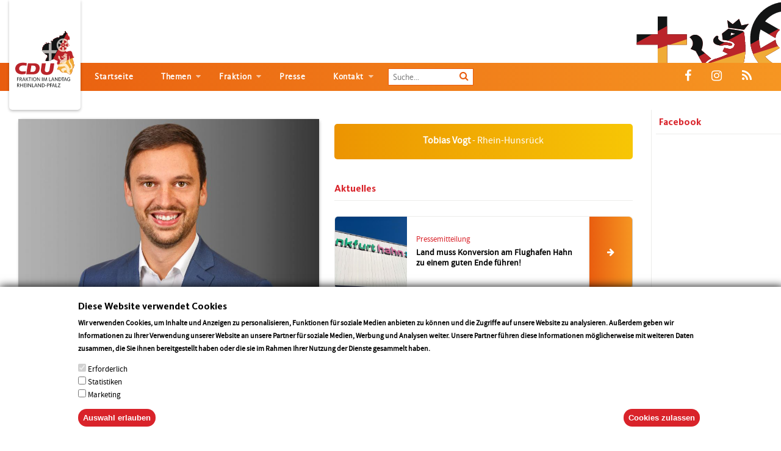

--- FILE ---
content_type: text/html; charset=UTF-8
request_url: https://cdu-fraktion-rlp.de/abgeordnete/tobias-vogt
body_size: 8229
content:
<!DOCTYPE html>
<html lang="de" dir="ltr" prefix="og: https://ogp.me/ns#">
  <head>
    <meta charset="utf-8" />
<meta name="description" content="CDU Fraktion im Landtag Rheinland-Pfalz" />
<link rel="canonical" href="https://cdu-fraktion-rlp.de/abgeordnete/tobias-vogt" />
<meta name="Generator" content="Drupal 9 (Thunder | https://www.thunder.org)" />
<meta name="MobileOptimized" content="width" />
<meta name="HandheldFriendly" content="true" />
<meta name="viewport" content="width=device-width, initial-scale=1.0" />
<style>div#sliding-popup, div#sliding-popup .eu-cookie-withdraw-banner, .eu-cookie-withdraw-tab {background: #0779bf} div#sliding-popup.eu-cookie-withdraw-wrapper { background: transparent; } #sliding-popup h1, #sliding-popup h2, #sliding-popup h3, #sliding-popup p, #sliding-popup label, #sliding-popup div, .eu-cookie-compliance-more-button, .eu-cookie-compliance-secondary-button, .eu-cookie-withdraw-tab { color: #ffffff;} .eu-cookie-withdraw-tab { border-color: #ffffff;}</style>
<link rel="icon" href="/themes/custom/cdu_theme/favicon.ico" type="image/vnd.microsoft.icon" />
<link rel="alternate" hreflang="de" href="https://cdu-fraktion-rlp.de/abgeordnete/tobias-vogt" />
<script src="/sites/default/files/eu_cookie_compliance/eu_cookie_compliance.script.js?t9oljw" defer></script>

    <title>Tobias Vogt | CDU Fraktion im Landtag Rheinland-Pfalz</title>
    <link rel="stylesheet" media="all" href="/sites/default/files/css/css_I87cES4oZFxTQVkc2Xvtd09yb0ktJizT7RjpKkbyPrc.css" />
<link rel="stylesheet" media="all" href="/sites/default/files/css/css_vNyoxJcL5IV9cCX7oOKiJOYc6wGIAoOKI1mDTLV8IcY.css" />

    <script type="application/json" data-drupal-selector="drupal-settings-json">{"path":{"baseUrl":"\/","scriptPath":null,"pathPrefix":"","currentPath":"user\/520","currentPathIsAdmin":false,"isFront":false,"currentLanguage":"de"},"pluralDelimiter":"\u0003","suppressDeprecationErrors":true,"ajaxPageState":{"libraries":"cdu_press\/cdu-popup,cdu_press\/popup-message,cdu_theme\/cdurld-lib,core\/internal.jquery.form,eu_cookie_compliance\/eu_cookie_compliance_default,fitvids\/fitvids,fitvids\/init,google_tag\/gtag,google_tag\/gtag.ajax,system\/base,thunder_media\/gallery,twitter_block\/widgets,views\/views.module,webform\/webform.element.details.save,webform\/webform.element.details.toggle,webform\/webform.element.message,webform\/webform.form,webform\/webform.form.submit_once","theme":"cdu_theme","theme_token":null},"ajaxTrustedUrl":{"form_action_p_pvdeGsVG5zNF_XLGPTvYSKCf43t8qZYSwcfZl2uzM":true,"\/abgeordnete\/tobias-vogt?ajax_form=1":true},"gtag":{"tagId":"G-J9PXVWPP75","otherIds":[],"events":[],"additionalConfigInfo":[]},"fitvids":{"selectors":".node\r,.topic_row .topic_video div","custom_vendors":"","ignore_selectors":""},"eu_cookie_compliance":{"cookie_policy_version":"1.0.0","popup_enabled":true,"popup_agreed_enabled":false,"popup_hide_agreed":false,"popup_clicking_confirmation":false,"popup_scrolling_confirmation":false,"popup_html_info":"\u003Cdiv aria-labelledby=\u0022popup-text\u0022  class=\u0022eu-cookie-compliance-banner eu-cookie-compliance-banner-info eu-cookie-compliance-banner--categories\u0022\u003E\n  \u003Cdiv class=\u0022popup-content info eu-cookie-compliance-content\u0022\u003E\n        \u003Cdiv id=\u0022popup-text\u0022 class=\u0022eu-cookie-compliance-message\u0022 role=\u0022document\u0022\u003E\n      \u003Ch2\u003EDiese Website verwendet Cookies\u003C\/h2\u003E\n\u003Cp\u003EWir verwenden Cookies, um Inhalte und Anzeigen zu personalisieren, Funktionen f\u00fcr soziale Medien anbieten zu k\u00f6nnen und die Zugriffe auf unsere Website zu analysieren. Au\u00dferdem geben wir Informationen zu Ihrer Verwendung unserer Website an unsere Partner f\u00fcr soziale Medien, Werbung und Analysen weiter. Unsere Partner f\u00fchren diese Informationen m\u00f6glicherweise mit weiteren Daten zusammen, die Sie ihnen bereitgestellt haben oder die sie im Rahmen Ihrer Nutzung der Dienste gesammelt haben.\u003C\/p\u003E\n\n              \u003Cbutton type=\u0022button\u0022 class=\u0022find-more-button eu-cookie-compliance-more-button\u0022\u003EMore info\u003C\/button\u003E\n          \u003C\/div\u003E\n\n          \u003Cdiv id=\u0022eu-cookie-compliance-categories\u0022 class=\u0022eu-cookie-compliance-categories\u0022\u003E\n                  \u003Cdiv class=\u0022eu-cookie-compliance-category\u0022\u003E\n            \u003Cdiv\u003E\n              \u003Cinput type=\u0022checkbox\u0022 name=\u0022cookie-categories\u0022 class=\u0022eu-cookie-compliance-category-checkbox\u0022 id=\u0022cookie-category-required\u0022\n                     value=\u0022required\u0022\n                      checked                       disabled  \u003E\n              \u003Clabel for=\u0022cookie-category-required\u0022\u003EErforderlich\u003C\/label\u003E\n            \u003C\/div\u003E\n                      \u003C\/div\u003E\n                  \u003Cdiv class=\u0022eu-cookie-compliance-category\u0022\u003E\n            \u003Cdiv\u003E\n              \u003Cinput type=\u0022checkbox\u0022 name=\u0022cookie-categories\u0022 class=\u0022eu-cookie-compliance-category-checkbox\u0022 id=\u0022cookie-category-statistics\u0022\n                     value=\u0022statistics\u0022\n                                           \u003E\n              \u003Clabel for=\u0022cookie-category-statistics\u0022\u003EStatistiken\u003C\/label\u003E\n            \u003C\/div\u003E\n                      \u003C\/div\u003E\n                  \u003Cdiv class=\u0022eu-cookie-compliance-category\u0022\u003E\n            \u003Cdiv\u003E\n              \u003Cinput type=\u0022checkbox\u0022 name=\u0022cookie-categories\u0022 class=\u0022eu-cookie-compliance-category-checkbox\u0022 id=\u0022cookie-category-marketing\u0022\n                     value=\u0022marketing\u0022\n                                           \u003E\n              \u003Clabel for=\u0022cookie-category-marketing\u0022\u003EMarketing\u003C\/label\u003E\n            \u003C\/div\u003E\n                      \u003C\/div\u003E\n                          \u003Cdiv class=\u0022eu-cookie-compliance-categories-buttons\u0022\u003E\n            \u003Cbutton type=\u0022button\u0022\n                    class=\u0022eu-cookie-compliance-save-preferences-button \u0022\u003EAuswahl erlauben\u003C\/button\u003E\n          \u003C\/div\u003E\n              \u003C\/div\u003E\n    \n    \u003Cdiv id=\u0022popup-buttons\u0022 class=\u0022eu-cookie-compliance-buttons eu-cookie-compliance-has-categories\u0022\u003E\n            \u003Cbutton type=\u0022button\u0022 class=\u0022agree-button eu-cookie-compliance-default-button\u0022\u003ECookies zulassen\u003C\/button\u003E\n              \u003Cbutton type=\u0022button\u0022 class=\u0022eu-cookie-withdraw-button visually-hidden\u0022\u003EZustimmung widerrufen\u003C\/button\u003E\n          \u003C\/div\u003E\n  \u003C\/div\u003E\n\u003C\/div\u003E","use_mobile_message":false,"mobile_popup_html_info":"\u003Cdiv aria-labelledby=\u0022popup-text\u0022  class=\u0022eu-cookie-compliance-banner eu-cookie-compliance-banner-info eu-cookie-compliance-banner--categories\u0022\u003E\n  \u003Cdiv class=\u0022popup-content info eu-cookie-compliance-content\u0022\u003E\n        \u003Cdiv id=\u0022popup-text\u0022 class=\u0022eu-cookie-compliance-message\u0022 role=\u0022document\u0022\u003E\n      \n              \u003Cbutton type=\u0022button\u0022 class=\u0022find-more-button eu-cookie-compliance-more-button\u0022\u003EMore info\u003C\/button\u003E\n          \u003C\/div\u003E\n\n          \u003Cdiv id=\u0022eu-cookie-compliance-categories\u0022 class=\u0022eu-cookie-compliance-categories\u0022\u003E\n                  \u003Cdiv class=\u0022eu-cookie-compliance-category\u0022\u003E\n            \u003Cdiv\u003E\n              \u003Cinput type=\u0022checkbox\u0022 name=\u0022cookie-categories\u0022 class=\u0022eu-cookie-compliance-category-checkbox\u0022 id=\u0022cookie-category-required\u0022\n                     value=\u0022required\u0022\n                      checked                       disabled  \u003E\n              \u003Clabel for=\u0022cookie-category-required\u0022\u003EErforderlich\u003C\/label\u003E\n            \u003C\/div\u003E\n                      \u003C\/div\u003E\n                  \u003Cdiv class=\u0022eu-cookie-compliance-category\u0022\u003E\n            \u003Cdiv\u003E\n              \u003Cinput type=\u0022checkbox\u0022 name=\u0022cookie-categories\u0022 class=\u0022eu-cookie-compliance-category-checkbox\u0022 id=\u0022cookie-category-statistics\u0022\n                     value=\u0022statistics\u0022\n                                           \u003E\n              \u003Clabel for=\u0022cookie-category-statistics\u0022\u003EStatistiken\u003C\/label\u003E\n            \u003C\/div\u003E\n                      \u003C\/div\u003E\n                  \u003Cdiv class=\u0022eu-cookie-compliance-category\u0022\u003E\n            \u003Cdiv\u003E\n              \u003Cinput type=\u0022checkbox\u0022 name=\u0022cookie-categories\u0022 class=\u0022eu-cookie-compliance-category-checkbox\u0022 id=\u0022cookie-category-marketing\u0022\n                     value=\u0022marketing\u0022\n                                           \u003E\n              \u003Clabel for=\u0022cookie-category-marketing\u0022\u003EMarketing\u003C\/label\u003E\n            \u003C\/div\u003E\n                      \u003C\/div\u003E\n                          \u003Cdiv class=\u0022eu-cookie-compliance-categories-buttons\u0022\u003E\n            \u003Cbutton type=\u0022button\u0022\n                    class=\u0022eu-cookie-compliance-save-preferences-button \u0022\u003EAuswahl erlauben\u003C\/button\u003E\n          \u003C\/div\u003E\n              \u003C\/div\u003E\n    \n    \u003Cdiv id=\u0022popup-buttons\u0022 class=\u0022eu-cookie-compliance-buttons eu-cookie-compliance-has-categories\u0022\u003E\n            \u003Cbutton type=\u0022button\u0022 class=\u0022agree-button eu-cookie-compliance-default-button\u0022\u003ECookies zulassen\u003C\/button\u003E\n              \u003Cbutton type=\u0022button\u0022 class=\u0022eu-cookie-withdraw-button visually-hidden\u0022\u003EZustimmung widerrufen\u003C\/button\u003E\n          \u003C\/div\u003E\n  \u003C\/div\u003E\n\u003C\/div\u003E","mobile_breakpoint":768,"popup_html_agreed":false,"popup_use_bare_css":false,"popup_height":"auto","popup_width":"100%","popup_delay":1000,"popup_link":"\/","popup_link_new_window":true,"popup_position":false,"fixed_top_position":true,"popup_language":"de","store_consent":false,"better_support_for_screen_readers":false,"cookie_name":"","reload_page":false,"domain":"","domain_all_sites":false,"popup_eu_only":false,"popup_eu_only_js":false,"cookie_lifetime":100,"cookie_session":0,"set_cookie_session_zero_on_disagree":0,"disagree_do_not_show_popup":false,"method":"categories","automatic_cookies_removal":true,"allowed_cookies":"statistics:_ga\r\nstatistics:_gat_UA-139307633-1\r\nstatistics:_gid","withdraw_markup":"\u003Cbutton type=\u0022button\u0022 class=\u0022eu-cookie-withdraw-tab\u0022\u003EDatenschutzeinstellungen\u003C\/button\u003E\n\u003Cdiv aria-labelledby=\u0022popup-text\u0022 class=\u0022eu-cookie-withdraw-banner\u0022\u003E\n  \u003Cdiv class=\u0022popup-content info eu-cookie-compliance-content\u0022\u003E\n    \u003Cdiv id=\u0022popup-text\u0022 class=\u0022eu-cookie-compliance-message\u0022 role=\u0022document\u0022\u003E\n      \u003Ch2\u003E Wir verwenden Cookies auf dieser Website, um Ihre Benutzererfahrung zu verbessern. \u003C\/h2\u003E\n\u003Cp\u003E  Sie haben Ihre Zustimmung zum Setzen von Cookies gegeben.\u003C\/p\u003E\n\n    \u003C\/div\u003E\n    \u003Cdiv id=\u0022popup-buttons\u0022 class=\u0022eu-cookie-compliance-buttons\u0022\u003E\n      \u003Cbutton type=\u0022button\u0022 class=\u0022eu-cookie-withdraw-button \u0022\u003EZustimmung widerrufen\u003C\/button\u003E\n    \u003C\/div\u003E\n  \u003C\/div\u003E\n\u003C\/div\u003E","withdraw_enabled":false,"reload_options":0,"reload_routes_list":"","withdraw_button_on_info_popup":false,"cookie_categories":["required","statistics","marketing"],"cookie_categories_details":{"required":{"uuid":"025e74d4-6b48-4e36-8c77-ceff83cb0642","langcode":"de","status":true,"dependencies":[],"id":"required","label":"Erforderlich","description":"","checkbox_default_state":"required","weight":0},"statistics":{"uuid":"65ea104d-0e82-4bd6-ab93-99f9d5514944","langcode":"de","status":true,"dependencies":[],"id":"statistics","label":"Statistiken","description":"","checkbox_default_state":"unchecked","weight":1},"marketing":{"uuid":"0c38aa21-e7ac-408f-93d7-33ac352e9dc7","langcode":"de","status":true,"dependencies":[],"id":"marketing","label":"Marketing","description":"","checkbox_default_state":"unchecked","weight":2}},"enable_save_preferences_button":true,"cookie_value_disagreed":"0","cookie_value_agreed_show_thank_you":"1","cookie_value_agreed":"2","containing_element":"body","settings_tab_enabled":false,"olivero_primary_button_classes":"","olivero_secondary_button_classes":"","close_button_action":"close_banner","open_by_default":true,"modules_allow_popup":true,"hide_the_banner":false,"geoip_match":true},"ajax":{"edit-ajax-submit":{"callback":"cdu_press_newsletter_sinup_custom_submit_callback","wrapper":"empty_wrapper","event":"mousedown","keypress":true,"prevent":"click","url":"\/abgeordnete\/tobias-vogt?ajax_form=1","dialogType":"ajax","submit":{"_triggering_element_name":"op","_triggering_element_value":"Senden"}}},"user":{"uid":0,"permissionsHash":"32a6310cabc674ced3d20352ba4a077b18f6794511cecef9ce4200dfd596d82e"}}</script>
<script src="/sites/default/files/js/js_hgQlovBXI4lfd5V5CWMkKMHpOYEBb5p5FzOjeZMYHUQ.js" data-cookieconsent="ignore"></script>

  </head>
  <body class="user no-right-column">
        <a href="#main-content" class="visually-hidden focusable">
      Direkt zum Inhalt
    </a>
    
      <div class="dialog-off-canvas-main-canvas" data-off-canvas-main-canvas>
    
<div class="header inner_header">
  <div class="container-fluid">
      <div id="block-cdu-theme-branding" class="site-branding">
  
    
        <div class="logo">
      <a href="/" title="Startseite" rel="home" class="site-branding__logo">
        <img src="/themes/custom/cdu_theme/logo.svg" alt="Startseite" />
      </a>
    </div>
    </div>
<div id="block-webform" class="block block-webform block-webform-block">
  <div class="news_letter">
    
          <h2>Informieren Sie sich! <span> Kostenloser Newsletter </span> </h2>
        
          <div class="news_letter_form">
        <div>
          <form class="webform-submission-form webform-submission-add-form webform-submission-newsletter-sinup-form webform-submission-newsletter-sinup-add-form webform-submission-newsletter-sinup-user-520-form webform-submission-newsletter-sinup-user-520-add-form js-webform-submit-once js-webform-details-toggle webform-details-toggle" data-drupal-selector="webform-submission-newsletter-sinup-user-520-add-form" action="/abgeordnete/tobias-vogt" method="post" id="webform-submission-newsletter-sinup-user-520-add-form" accept-charset="UTF-8">
  
  <div class="news_letter_form_feild email_feild js-form-item form-item js-form-type-email form-item-email js-form-item-email form-no-label">
      <label for="edit-email" class="visually-hidden js-form-required form-required">email</label>
        <input data-drupal-selector="edit-email" type="email" id="edit-email" name="email" value="" size="60" maxlength="254" placeholder="Ihre E-Mail-Adresse" class="form-email required" required="required" aria-required="true" />

        </div>
<div class="news_letter_form_feild plz_feild js-form-item form-item js-form-type-textfield form-item-plz js-form-item-plz form-no-label">
      <label for="edit-plz" class="visually-hidden js-form-required form-required">PLZ</label>
        <input data-drupal-selector="edit-plz" type="text" id="edit-plz" name="plz" value="" size="60" maxlength="255" placeholder="PLZ" class="form-text required" required="required" aria-required="true" />

        </div>
<div  class="news_letter_form_feild button_feild form-actions webform-actions" data-drupal-selector="edit-actions" id="edit-actions"><input class="webform-button--submit news_letter_form_feild button_feild button button--primary js-form-submit form-submit" data-drupal-selector="edit-actions-submit" type="submit" id="edit-actions-submit" name="op" value="Senden" />
<input data-drupal-selector="edit-ajax-submit" type="submit" id="edit-ajax-submit" name="op" value="Senden" class="button js-form-submit form-submit" />

</div>
<div class="news_letter_form_feild check_feild js-form-item form-item js-form-type-checkbox form-item-hiermit-bin-ich-einverstanden js-form-item-hiermit-bin-ich-einverstanden">
        <input data-drupal-selector="edit-hiermit-bin-ich-einverstanden" type="checkbox" id="edit-hiermit-bin-ich-einverstanden" name="hiermit_bin_ich_einverstanden" value="1" class="form-checkbox required" required="required" aria-required="true" />

        <label for="edit-hiermit-bin-ich-einverstanden" class="option js-form-required form-required">Mit den <a href="#">Datenschutzbestimmungen</a> bin ich einverstanden</label>
      </div>
<input autocomplete="off" data-drupal-selector="form-la1aymywpyudospc9ox9jevbcuocgjkgk7hdon-l5s" type="hidden" name="form_build_id" value="form-la1aYmywPYuDOSPC9oX9JEvbCUocgjkgk7HdoN_-L5s" />
<input data-drupal-selector="edit-webform-submission-newsletter-sinup-user-520-add-form" type="hidden" name="form_id" value="webform_submission_newsletter_sinup_user_520_add_form" />


  
</form>

        </div>
      </div>
      </div>
</div>


    <div class="cdu_logo d-none d-md-block"><img src="/themes/custom/cdu_theme/images/header.svg" alt="Logo" /></div>
  </div>
  <div class="menu_bg">
    <div class="container-fluid">
        
            
  

        


<div class="desktop_nav">
    <button type="button" class="mobile_menu"><span></span></button>
    <nav>
                                        <ul class="dl-menu">
                                <li>
                                                  
            <a href="/" data-drupal-link-system-path="&lt;front&gt;">Startseite</a>
                          </li>
                      <li>
                                                  
            <a href="/themen" title="Unsere Themen" data-drupal-link-system-path="node/170">Themen</a>
                                                                  <ul class="dl-submenu">
                                <li>
                                                  
            <a href="/bildung" data-drupal-link-system-path="node/149">Bildung</a>
                          </li>
                      <li>
                                                  
            <a href="/ernaehrung-und-verbraucherschutz" data-drupal-link-system-path="node/150">Ernährung und Verbraucherschutz</a>
                          </li>
                      <li>
                                                  
            <a href="/europa-und-eine-welt" data-drupal-link-system-path="node/148">Europa und Eine Welt</a>
                          </li>
                      <li>
                                                  
            <a href="/familie-und-jugend" data-drupal-link-system-path="node/166">Familie und Jugend</a>
                          </li>
                      <li>
                                                  
            <a href="/fraktion-0" data-drupal-link-system-path="node/165">Fraktion</a>
                          </li>
                      <li>
                                                  
            <a href="/gesellschaft-und-integration" data-drupal-link-system-path="node/167">Gesellschaft und Integration</a>
                          </li>
                      <li>
                                                  
            <a href="/gesundheit-und-pflege" data-drupal-link-system-path="node/151">Gesundheit und Pflege</a>
                          </li>
                      <li>
                                                  
            <a href="/gleichstellung-und-frauenfoerderung" data-drupal-link-system-path="node/152">Gleichstellung und Frauenförderung</a>
                          </li>
                      <li>
                                                  
            <a href="/haushalt-und-finanzen" data-drupal-link-system-path="node/153">Haushalt und Finanzen</a>
                          </li>
                      <li>
                                                  
            <a href="/innen-und-sicherheitspolitik" data-drupal-link-system-path="node/168">Innen- und Sicherheitspolitik</a>
                          </li>
                      <li>
                                                  
            <a href="/kirchen-und-religionen" data-drupal-link-system-path="node/154">Kirchen und Religionen</a>
                          </li>
                      <li>
                                                  
            <a href="/klima-umwelt-energie" data-drupal-link-system-path="node/169">Klima, Umwelt &amp; Energie</a>
                          </li>
                      <li>
                                                  
            <a href="/kommunales" data-drupal-link-system-path="node/163">Kommunales</a>
                          </li>
                      <li>
                                                  
            <a href="/kultur" data-drupal-link-system-path="node/162">Kultur</a>
                          </li>
                      <li>
                                                  
            <a href="/landwirtschaft-und-weinbau" data-drupal-link-system-path="node/155">Landwirtschaft und Weinbau</a>
                          </li>
                      <li>
                                                  
            <a href="/medien-und-netzpolitik" data-drupal-link-system-path="node/156">Medien und Netzpolitik</a>
                          </li>
                      <li>
                                                  
            <a href="/recht-und-justiz" data-drupal-link-system-path="node/157">Recht und Justiz</a>
                          </li>
                      <li>
                                                  
            <a href="/soziales-und-arbeit" data-drupal-link-system-path="node/158">Soziales und Arbeit</a>
                          </li>
                      <li>
                                                  
            <a href="/tourismus" data-drupal-link-system-path="node/159">Tourismus</a>
                          </li>
                      <li>
                                                  
            <a href="/verkehr-und-infrastruktur" data-drupal-link-system-path="node/160">Verkehr und Infrastruktur</a>
                          </li>
                      <li>
                                                  
            <a href="/wirtschaft" data-drupal-link-system-path="node/164">Wirtschaft</a>
                          </li>
                      <li>
                                                  
            <a href="/wissenschaft-und-weiterbildung" data-drupal-link-system-path="node/161">Wissenschaft und Weiterbildung</a>
                          </li>
                    </ul>

            
                          </li>
                      <li>
                                                  
            <a href="/fraktion" data-drupal-link-system-path="node/12">Fraktion</a>
                                                                  <ul class="dl-submenu">
                                <li>
                                                  
            <a href="/fraktion" data-drupal-link-system-path="node/12">Abgeordnete</a>
                          </li>
                      <li>
                                                  
            <a href="/fraktionsvorstand" data-drupal-link-system-path="node/31">Fraktionsvorstand</a>
                          </li>
                      <li>
                                                  
            <a href="/arbeitskreise" data-drupal-link-system-path="node/226">Arbeitskreise</a>
                          </li>
                      <li>
                                                  
            <a href="/geschaeftsstelle" data-drupal-link-system-path="node/53">Geschäftsstelle</a>
                          </li>
                    </ul>

            
                          </li>
                      <li>
                                                  
            <a href="/presse" data-drupal-link-system-path="node/60">Presse</a>
                          </li>
                      <li>
                                                  
            <a href="/kontakt" title="Kontakt &amp; Impressum" data-drupal-link-system-path="node/54">Kontakt</a>
                                                                  <ul class="dl-submenu">
                                <li>
                                                  
            <a href="/kontakt" data-drupal-link-system-path="node/54">Kontakt</a>
                          </li>
                      <li>
                                                  
            <a href="/impressum" data-drupal-link-system-path="node/79">Impressum</a>
                          </li>
                      <li>
                                                  
            <a href="/datenschutz" data-drupal-link-system-path="node/26">Datenschutz</a>
                          </li>
                    </ul>

            
                          </li>
                    </ul>

            
            <div class="input-append span12 nav-search">
          <form class="entry-search-form" data-drupal-selector="entry-search-form" action="/abgeordnete/tobias-vogt" method="post" id="entry-search-form" accept-charset="UTF-8">
  <div class="js-form-item form-item js-form-type-textfield form-item-entry-search js-form-item-entry-search form-no-label">
      <label for="edit-entry-search" class="visually-hidden">Enter the terms you wish to search for</label>
        <input placeholder="Hier eingeben…" class="input-controls-n form-text" data-drupal-selector="edit-entry-search" type="text" id="edit-entry-search" name="entry_search" value="" size="60" maxlength="128" />

        </div>
<input autocomplete="off" data-drupal-selector="form-0yzg9za7vfjm2lxrn9ifrs0plbhiblg2qvszqwvi7vm" type="hidden" name="form_build_id" value="form-0yZG9zA7VfjM2LxrN9iFrS0PLBHiblG2QVszQwvI7VM" />
<input data-drupal-selector="edit-entry-search-form" type="hidden" name="form_id" value="entry_search_form" />
<div  data-drupal-selector="edit-actions" class="form-actions" id="edit-actions--3"><input class="btn-n button js-form-submit form-submit" data-drupal-selector="edit-submit" type="submit" id="edit-submit--2" name="op" value="" />
<span class="search-icon"><i class="fa fa-search"></i></span></div>

</form>

        </div>
    </nav>

      <div class="social_nav">
        <ul>
          <li><a href="#" class="active" id="facebookfeedblock" title="Facebook"><i class="fa fa-facebook"></i></a></li>
          <li><a href="https://www.instagram.com/cdufraktionrlp/" class="active" target="_blank" title="Instagram"><i class="fa fa-instagram"></i></a></li>
          <li><a href="/rss.xml" class="active" id="rssfeed" title="RSS-Feed"><i class="fa fa-rss"></i></a></li>
        </ul>
      </div>

</div>

<div class="mobile_view">
  <div id="dl-menu" class="dl-menuwrapper">
    <button class="dl-trigger"><span></span></button>
                                        <ul class="dl-menu">
                                <li>
                                                  
            <a href="/" data-drupal-link-system-path="&lt;front&gt;">Startseite</a>
                          </li>
                      <li>
                                                  
            <a href="/themen" title="Unsere Themen" data-drupal-link-system-path="node/170">Themen</a>
                                                                  <ul class="dl-submenu">
                                <li>
                                                  
            <a href="/bildung" data-drupal-link-system-path="node/149">Bildung</a>
                          </li>
                      <li>
                                                  
            <a href="/ernaehrung-und-verbraucherschutz" data-drupal-link-system-path="node/150">Ernährung und Verbraucherschutz</a>
                          </li>
                      <li>
                                                  
            <a href="/europa-und-eine-welt" data-drupal-link-system-path="node/148">Europa und Eine Welt</a>
                          </li>
                      <li>
                                                  
            <a href="/familie-und-jugend" data-drupal-link-system-path="node/166">Familie und Jugend</a>
                          </li>
                      <li>
                                                  
            <a href="/fraktion-0" data-drupal-link-system-path="node/165">Fraktion</a>
                          </li>
                      <li>
                                                  
            <a href="/gesellschaft-und-integration" data-drupal-link-system-path="node/167">Gesellschaft und Integration</a>
                          </li>
                      <li>
                                                  
            <a href="/gesundheit-und-pflege" data-drupal-link-system-path="node/151">Gesundheit und Pflege</a>
                          </li>
                      <li>
                                                  
            <a href="/gleichstellung-und-frauenfoerderung" data-drupal-link-system-path="node/152">Gleichstellung und Frauenförderung</a>
                          </li>
                      <li>
                                                  
            <a href="/haushalt-und-finanzen" data-drupal-link-system-path="node/153">Haushalt und Finanzen</a>
                          </li>
                      <li>
                                                  
            <a href="/innen-und-sicherheitspolitik" data-drupal-link-system-path="node/168">Innen- und Sicherheitspolitik</a>
                          </li>
                      <li>
                                                  
            <a href="/kirchen-und-religionen" data-drupal-link-system-path="node/154">Kirchen und Religionen</a>
                          </li>
                      <li>
                                                  
            <a href="/klima-umwelt-energie" data-drupal-link-system-path="node/169">Klima, Umwelt &amp; Energie</a>
                          </li>
                      <li>
                                                  
            <a href="/kommunales" data-drupal-link-system-path="node/163">Kommunales</a>
                          </li>
                      <li>
                                                  
            <a href="/kultur" data-drupal-link-system-path="node/162">Kultur</a>
                          </li>
                      <li>
                                                  
            <a href="/landwirtschaft-und-weinbau" data-drupal-link-system-path="node/155">Landwirtschaft und Weinbau</a>
                          </li>
                      <li>
                                                  
            <a href="/medien-und-netzpolitik" data-drupal-link-system-path="node/156">Medien und Netzpolitik</a>
                          </li>
                      <li>
                                                  
            <a href="/recht-und-justiz" data-drupal-link-system-path="node/157">Recht und Justiz</a>
                          </li>
                      <li>
                                                  
            <a href="/soziales-und-arbeit" data-drupal-link-system-path="node/158">Soziales und Arbeit</a>
                          </li>
                      <li>
                                                  
            <a href="/tourismus" data-drupal-link-system-path="node/159">Tourismus</a>
                          </li>
                      <li>
                                                  
            <a href="/verkehr-und-infrastruktur" data-drupal-link-system-path="node/160">Verkehr und Infrastruktur</a>
                          </li>
                      <li>
                                                  
            <a href="/wirtschaft" data-drupal-link-system-path="node/164">Wirtschaft</a>
                          </li>
                      <li>
                                                  
            <a href="/wissenschaft-und-weiterbildung" data-drupal-link-system-path="node/161">Wissenschaft und Weiterbildung</a>
                          </li>
                    </ul>

            
                          </li>
                      <li>
                                                  
            <a href="/fraktion" data-drupal-link-system-path="node/12">Fraktion</a>
                                                                  <ul class="dl-submenu">
                                <li>
                                                  
            <a href="/fraktion" data-drupal-link-system-path="node/12">Abgeordnete</a>
                          </li>
                      <li>
                                                  
            <a href="/fraktionsvorstand" data-drupal-link-system-path="node/31">Fraktionsvorstand</a>
                          </li>
                      <li>
                                                  
            <a href="/arbeitskreise" data-drupal-link-system-path="node/226">Arbeitskreise</a>
                          </li>
                      <li>
                                                  
            <a href="/geschaeftsstelle" data-drupal-link-system-path="node/53">Geschäftsstelle</a>
                          </li>
                    </ul>

            
                          </li>
                      <li>
                                                  
            <a href="/presse" data-drupal-link-system-path="node/60">Presse</a>
                          </li>
                      <li>
                                                  
            <a href="/kontakt" title="Kontakt &amp; Impressum" data-drupal-link-system-path="node/54">Kontakt</a>
                                                                  <ul class="dl-submenu">
                                <li>
                                                  
            <a href="/kontakt" data-drupal-link-system-path="node/54">Kontakt</a>
                          </li>
                      <li>
                                                  
            <a href="/impressum" data-drupal-link-system-path="node/79">Impressum</a>
                          </li>
                      <li>
                                                  
            <a href="/datenschutz" data-drupal-link-system-path="node/26">Datenschutz</a>
                          </li>
                    </ul>

            
                          </li>
                    </ul>

            
  
    <div class="mobile_nav">
      <ul>
      <li id="search-mobile"><a href="#"><i class="fa fa-search"></i></a>
                  <div class="entry_form" style="display:none;"> <form class="entry-search-form" data-drupal-selector="entry-search-form" action="/abgeordnete/tobias-vogt" method="post" id="entry-search-form" accept-charset="UTF-8">
  <div class="js-form-item form-item js-form-type-textfield form-item-entry-search js-form-item-entry-search form-no-label">
      <label for="edit-entry-search" class="visually-hidden">Enter the terms you wish to search for</label>
        <input placeholder="Hier eingeben…" class="input-controls-n form-text" data-drupal-selector="edit-entry-search" type="text" id="edit-entry-search" name="entry_search" value="" size="60" maxlength="128" />

        </div>
<input autocomplete="off" data-drupal-selector="form-0yzg9za7vfjm2lxrn9ifrs0plbhiblg2qvszqwvi7vm" type="hidden" name="form_build_id" value="form-0yZG9zA7VfjM2LxrN9iFrS0PLBHiblG2QVszQwvI7VM" />
<input data-drupal-selector="edit-entry-search-form" type="hidden" name="form_id" value="entry_search_form" />
<div  data-drupal-selector="edit-actions" class="form-actions" id="edit-actions--3"><input class="btn-n button js-form-submit form-submit" data-drupal-selector="edit-submit" type="submit" id="edit-submit--2" name="op" value="" />
<span class="search-icon"><i class="fa fa-search"></i></span></div>

</form>
 </div>
              </li>
      <li><a href="mailto:mailing-no-reply@cdu-fraktion-rlp.de"><i class="fa fa-envelope"></i></a></li>
      <li>
        <div class="last-link">
          <a href=""></a>
        </div>
        <div class="last-link">
          <a href=""></a>
        </div>
      </li>
      </ul>
    </div>
  </div>
</div>

  


    </div>
  </div>
</div>
<div class="content">
    
<div class="content inner_pages user-page">
  <div class="container-fluid">
    <div class="row">
      <div class="col-md-5">
        <div class="content_section_left bg1">
          <div class="member_bg">
            <div class="image_bg_in"><img src="https://cdu-fraktion-rlp.de/sites/default/files/styles/user_preview/public/pictures/2021-05/Vogt_quer.jpg?h=ec928cd8&amp;itok=rHV9bGkZ" alt="Vogt Tobias" /></div>
            <div class="uder_deign"></div>
            <div class="member_detail">
              <h1>Tobias Vogt</h1>
              <h4><span>Wahlkreis: </span> Rhein-Hunsrück
                              </h4>
              <div class="row">
                <div class="col-xl-5 member_detail_col">
                  <p>Hauptstraße 39<br>56290 Buch</p>
                  <p class="phone_no"><span class="phone_icon"><img src="https://cdu-fraktion-rlp.de/themes/custom/cdu_theme/images/phone.svg" alt="phone" /></span> 06761 - 2688</p>

                  <div class="social_icon">
                                                              <a href="https://www.facebook.com/vogtcdu"><img src="https://cdu-fraktion-rlp.de/themes/custom/cdu_theme/images/fb-btn.svg" alt="facebook" /></a>
                                                              <a href="https://www.vogt-mdl.de"><img src="https://cdu-fraktion-rlp.de/themes/custom/cdu_theme/images/home-btn.svg" alt="home" /></a>
                                                              <a href="mailto:tobias.vogt@cdu.landtag-rlp.de"><img src="https://cdu-fraktion-rlp.de/themes/custom/cdu_theme/images/mail-btn.svg" alt="mail" /></a>
                                                              <a href="https://www.instagram.com/vogt_tobi"><img src="https://cdu-fraktion-rlp.de/themes/custom/cdu_theme/images/instagram-btn-small.svg" alt="instagram" /></a>
                                      </div>
                                                    </div>
              </div>
            </div>
          </div>
        </div>
      </div>
      <div class="col-md-7 col-lg-5 content_section_center">
        <div class="mid_search search_view">
            <p><span>Tobias Vogt</span> - Rhein-Hunsrück</p>
        </div>
          <div class="views-element-container block block-views block-views-blockuser-articles-block-1" id="block-views-block-user-articles-block-1">
    
        
    <div class="row">
      <div >
  
  
  

  
  
  

  
  
  

  
  

  
  

</div>

    </div>
  </div>

          <div class="views-element-container block block-views block-views-blockentry-user-page-block-1" id="block-views-block-entry-user-page-block-1">
    
            <div class="small_head">
        <h3>Aktuelles</h3>
      </div>
          
      <div ><div class="js-view-dom-id-33a1f8263027d4c77b107ff87a08874155a80493f94fd501b5c9c78a3a4f9cbc">
  
  
  

  
  
  

      <div class="views-row home-articles">  <div class="bloks bloks_new">
  <div class="bloks_img">   <img loading="lazy" src="/sites/default/files/styles/category_image_style/public/2023-02/adobestock_505563651_editorial_use_only.jpeg?h=8f74817f&amp;itok=DZmxIOZC" width="364" height="364" alt="Schriftzug &quot;frankfurt hahn airport&quot; auf dem Flughafenterminal" />


 </div>
  <div class="bloks_con bg1">
    <p>Pressemitteilung </p>
    <p class="blog_sub_title"><a href="https://cdu-fraktion-rlp.de/pressemitteilung/land-muss-konversion-am-flughafen-hahn-zu-einem-guten-ende-fuehren">Land muss Konversion am Flughafen Hahn zu einem guten Ende führen!</a></p>
  </div>
  <div class="bg1 right_arrow">
    <a href="https://cdu-fraktion-rlp.de/pressemitteilung/land-muss-konversion-am-flughafen-hahn-zu-einem-guten-ende-fuehren"><i class="fa fa-arrow-right"></i></a>
    <a href="https://cdu-fraktion-rlp.de/pressemitteilung/land-muss-konversion-am-flughafen-hahn-zu-einem-guten-ende-fuehren" class="clickable_block"></a>
  </div>
</div>
</div>
    <div class="views-row home-articles">  <div class="bloks bloks_new">
  <div class="bloks_img">   <img loading="lazy" src="/sites/default/files/styles/category_image_style/public/2019-05/adobestock_47728452.jpeg?h=14968c4a&amp;itok=Gq7IvH3c" width="364" height="364" alt="Thumbnail" title="Kita" />


 </div>
  <div class="bloks_con bg2">
    <p>Pressemitteilung </p>
    <p class="blog_sub_title"><a href="https://cdu-fraktion-rlp.de/pressemitteilung/sprachliche-bildung-kitas-hat-fuer-ampel-regierungen-keinen-stellenwert">Sprachliche Bildung in Kitas hat für Ampel-Regierungen keinen Stellenwert</a></p>
  </div>
  <div class="bg2 right_arrow">
    <a href="https://cdu-fraktion-rlp.de/pressemitteilung/sprachliche-bildung-kitas-hat-fuer-ampel-regierungen-keinen-stellenwert"><i class="fa fa-arrow-right"></i></a>
    <a href="https://cdu-fraktion-rlp.de/pressemitteilung/sprachliche-bildung-kitas-hat-fuer-ampel-regierungen-keinen-stellenwert" class="clickable_block"></a>
  </div>
</div>
</div>
    <div class="views-row home-articles">  <div class="bloks bloks_new">
  <div class="bloks_img">   <img loading="lazy" src="/sites/default/files/styles/category_image_style/public/2020-02/flugzeug.png?h=34f22174&amp;itok=Sw14BfPU" width="364" height="364" alt="Miniaturbild" title="Flugzeug" />


 </div>
  <div class="bloks_con bg3">
    <p>Pressemitteilung </p>
    <p class="blog_sub_title"><a href="https://cdu-fraktion-rlp.de/pressemitteilung/gute-nachricht-fuer-die-hunsrueck-region">Gute Nachricht für die Hunsrück-Region</a></p>
  </div>
  <div class="bg3 right_arrow">
    <a href="https://cdu-fraktion-rlp.de/pressemitteilung/gute-nachricht-fuer-die-hunsrueck-region"><i class="fa fa-arrow-right"></i></a>
    <a href="https://cdu-fraktion-rlp.de/pressemitteilung/gute-nachricht-fuer-die-hunsrueck-region" class="clickable_block"></a>
  </div>
</div>
</div>
    <div class="views-row home-articles">  <div class="bloks bloks_new">
  <div class="bloks_img">   <img loading="lazy" src="/sites/default/files/styles/category_image_style/public/2019-05/adobestock_47728452.jpeg?h=14968c4a&amp;itok=Gq7IvH3c" width="364" height="364" alt="Thumbnail" title="Kita" />


 </div>
  <div class="bloks_con bg1">
    <p>Pressemitteilung </p>
    <p class="blog_sub_title"><a href="https://cdu-fraktion-rlp.de/landesregierung-laesst-kitas-mit-der-umsetzung-alleine-und-macht-unhaltbare-versprechungen">Landesregierung lässt Kitas mit der Umsetzung alleine und macht unhaltbare Versprechungen</a></p>
  </div>
  <div class="bg1 right_arrow">
    <a href="https://cdu-fraktion-rlp.de/landesregierung-laesst-kitas-mit-der-umsetzung-alleine-und-macht-unhaltbare-versprechungen"><i class="fa fa-arrow-right"></i></a>
    <a href="https://cdu-fraktion-rlp.de/landesregierung-laesst-kitas-mit-der-umsetzung-alleine-und-macht-unhaltbare-versprechungen" class="clickable_block"></a>
  </div>
</div>
</div>
<a href="#" class="mob_load_more">Mehr Neuigkeiten laden</a>

    

  
  

  
  
</div>
</div>

  </div>

      </div>
      <div class="col-md-2 content_section_right social_right_right">
                  <div id="block-twitterblock" class="block block-twitter-block">
  
        <div class="small_head">
      <h3>Twitter</h3>
    </div>
      
      <a href="https://twitter.com/cdufraktionrlp" class="twitter-timeline" lang="DE" data-tweet-limit="20" aria-live="polite">Tweets von @cdufraktionrlp</a>
 </div>

                          <div id="block-facebookfeedblock">
            <div id="block-cdufacebookfeed" class="block block-cdu-facebook-feed">
  
        <div class="small_head">
      <h3>Facebook</h3>
    </div>
      
      <div id="fb-root"></div><script async defer crossorigin="anonymous" src="https://connect.facebook.net/en_US/sdk.js#xfbml=1&amp;version=v7.0" nonce="45WdAM4N"></script><div class="fb-page" data-href="https://www.facebook.com/gordon.schnieder" data-tabs="timeline" data-width="1000" data-height="1000" data-small-header="false" data-adapt-container-width="true" data-hide-cover="false" data-show-facepile="false"><blockquote cite="https://www.facebook.com/gordon.schnieder" class="fb-xfbml-parse-ignore"><a href="https://www.facebook.com/gordon.schnieder">gordon.schnieder</a></blockquote></div>
 </div>

          </div>
              </div>
    </div>
  </div>
</div>


</div>

  </div>

    
    <script src="/sites/default/files/js/js_4fskYyAo_GAFvqAv6wO6QJZ62Wz05k8NmjYx4sDOG9Q.js"></script>
<script src="/modules/contrib/eu_cookie_compliance/js/eu_cookie_compliance.min.js?v=9.5.10" defer></script>
<script src="/sites/default/files/js/js_Av3L-uRmLwbsvIbFSn5qz1Syxg5FhpDHyfgLhPNwqtA.js"></script>
<script src="//platform.twitter.com/widgets.js" async></script>
<script src="/sites/default/files/js/js_PoGYsQL0nPlyn_28zDYK_iIMRdIHCffViMyRbSBwxbg.js"></script>

  </body>
</html>


--- FILE ---
content_type: image/svg+xml
request_url: https://cdu-fraktion-rlp.de/themes/custom/cdu_theme/images/home-btn.svg
body_size: 2831
content:
<?xml version="1.0" encoding="UTF-8"?>
<svg width="30px" height="30px" viewBox="0 0 30 30" version="1.1" xmlns="http://www.w3.org/2000/svg" xmlns:xlink="http://www.w3.org/1999/xlink">
    <!-- Generator: sketchtool 53.2 (72643) - https://sketchapp.com -->
    <title>C6619B1D-5BDB-48AF-8BAE-A26610905328</title>
    <desc>Created with sketchtool.</desc>
    <g id="1.-Desktop" stroke="none" stroke-width="1" fill="none" fill-rule="evenodd">
        <g id="2-—-Memberpage-A" transform="translate(-170.000000, -864.000000)" fill-rule="nonzero">
            <g id="profil" transform="translate(30.000000, 210.000000)">
                <g id="Group" transform="translate(50.000000, 540.000000)">
                    <g id="Group-2" transform="translate(0.000000, 114.000000)">
                        <g id="home-btn" transform="translate(90.000000, 0.000000)">
                            <rect id="Rectangle-4" stroke="#D9232A" fill="#FFFFFF" x="0.5" y="0.5" width="29" height="29" rx="14.5"></rect>
                            <path d="M20.7656814,17.0080444 L20.7656814,21.1013306 C20.7656814,21.4812378 20.4638152,21.7868774 20.0885984,21.7868774 L16.8160306,21.7868774 C16.6298328,21.7868774 16.4774891,21.6326294 16.4774891,21.444104 L16.4774891,18.2448853 C16.4774891,18.0563599 16.3251455,17.9021118 16.1389476,17.9021118 L14.1076987,17.9021118 C13.9215009,17.9021118 13.7691572,18.0563599 13.7691572,18.2448853 L13.7691572,21.444104 C13.7691572,21.6326294 13.6168135,21.7868774 13.4306157,21.7868774 L10.1580479,21.7868774 C9.78283109,21.7868774 9.48096492,21.4812378 9.48096492,21.1013306 L9.48096492,17.0080444 C9.48096492,16.9052124 9.52610379,16.8080933 9.6050968,16.742395 L14.9089135,12.3206177 C15.0330454,12.2177856 15.2136009,12.2177856 15.340554,12.3206177 L20.6443707,16.742395 C20.7205425,16.8080933 20.7656814,16.9052124 20.7656814,17.0080444 Z M23.1241871,15.2684692 L20.7656814,13.3003784 L20.7656814,9.34420166 C20.7656814,9.15567627 20.6133377,9.00142822 20.4271399,9.00142822 L18.8472796,9.00142822 C18.6610818,9.00142822 18.5087381,9.15567627 18.5087381,9.34420166 L18.5087381,11.417981 L15.9837828,9.31278076 C15.4844341,8.89573975 14.7622122,8.89573975 14.2628635,9.31278076 L7.12245918,15.2684692 C6.97857904,15.3884399 6.95883079,15.6055298 7.07732031,15.7512085 L7.79672099,16.6367065 C7.91521051,16.7823853 8.12962012,16.8023804 8.27350026,16.6824097 L14.9089135,11.1494751 C15.0330454,11.0466431 15.2136009,11.0466431 15.340554,11.1494751 L21.9759672,16.6824097 C22.1198474,16.8023804 22.334257,16.7823853 22.4527465,16.6367065 L23.1721472,15.7512085 C23.2906367,15.6026733 23.2680673,15.3884399 23.1241871,15.2684692 L23.1241871,15.2684692 Z" id="home" fill="#D9232A"></path>
                        </g>
                    </g>
                </g>
            </g>
        </g>
    </g>
</svg>

--- FILE ---
content_type: image/svg+xml
request_url: https://cdu-fraktion-rlp.de/themes/custom/cdu_theme/images/phone.svg
body_size: 1586
content:
<?xml version="1.0" encoding="UTF-8"?>
<svg width="13px" height="13px" viewBox="0 0 13 13" version="1.1" xmlns="http://www.w3.org/2000/svg" xmlns:xlink="http://www.w3.org/1999/xlink">
    <!-- Generator: sketchtool 53.2 (72643) - https://sketchapp.com -->
    <title>50A6CB0C-9644-41BF-BC4D-3B027F2C292A</title>
    <desc>Created with sketchtool.</desc>
    <g id="1.-Desktop" stroke="none" stroke-width="1" fill="none" fill-rule="evenodd">
        <g id="2-—-Memberpage-A" transform="translate(-80.000000, -810.000000)" fill="#D9232A" fill-rule="nonzero">
            <g id="profil" transform="translate(30.000000, 210.000000)">
                <g id="Group" transform="translate(50.000000, 540.000000)">
                    <g id="Group-4" transform="translate(0.000000, 57.000000)">
                        <path d="M12.5276578,3.6249773 L9.88703083,3.01567783 C9.59976108,2.94938284 9.30611828,3.09824823 9.1899053,3.369395 L7.97115437,6.2130718 C7.86420671,6.46262159 7.93525325,6.7528233 8.14538498,6.92474637 L9.68448966,8.18402112 C8.77111201,10.1308493 7.17239009,11.7516108 5.18402335,12.6844633 L3.92474895,11.1453836 C3.75282593,10.9352518 3.46262431,10.8642052 3.21307458,10.9711529 L0.369398588,12.1899042 C0.0983280688,12.3060665 -0.0506388415,12.5996839 0.0156815215,12.8870299 L0.624980813,15.5276577 C0.68830508,15.8020545 0.933045501,16 1.21874103,16 C7.72095497,16 13,10.7306273 13,4.21873768 C13,3.93497176 12.8041366,3.68875861 12.5276578,3.6249773 Z" id="phone"></path>
                    </g>
                </g>
            </g>
        </g>
    </g>
</svg>

--- FILE ---
content_type: application/javascript
request_url: https://cdu-fraktion-rlp.de/sites/default/files/eu_cookie_compliance/eu_cookie_compliance.script.js?t9oljw
body_size: 259
content:
window.euCookieComplianceLoadScripts = function(category) {if (category === "marketing") {var scriptTag = document.createElement("script");scriptTag.src = "https:\/\/platform.twitter.com\/widgets.js";document.body.appendChild(scriptTag);}if (category === "statistics") {var scriptTag = document.createElement("script");scriptTag.src = "\/sites\/default\/files\/google_tag\/google_tag.script.js";document.body.appendChild(scriptTag);}if (category === "statistics") {var scriptTag = document.createElement("script");scriptTag.src = "\/modules\/contrib\/google_tag\/js\/gtm.js";document.body.appendChild(scriptTag);}if (category === "statistics") {var scriptTag = document.createElement("script");scriptTag.src = "\/modules\/contrib\/google_tag\/js\/gtag.js";document.body.appendChild(scriptTag);}}

--- FILE ---
content_type: text/javascript
request_url: https://cdu-fraktion-rlp.de/sites/default/files/js/js_Av3L-uRmLwbsvIbFSn5qz1Syxg5FhpDHyfgLhPNwqtA.js
body_size: 283
content:
(function (Drupal) {

  /**
   * Command to attach data using jQuery's data API.
   *
   * @param {Drupal.Ajax} [ajax]
   *   {@link Drupal.Ajax} object created by {@link Drupal.ajax}.
   * @param {object} response
   *   The response from the Ajax request.
   * @param {string} response.event_name
   *   The event name
   * @param {object} response.data
   *   The value of the event.
   */
  Drupal.AjaxCommands.prototype.gtagEvent = function (ajax, response) {
    gtag('event', response.event_name, response.data)
  }
})(Drupal);
;
